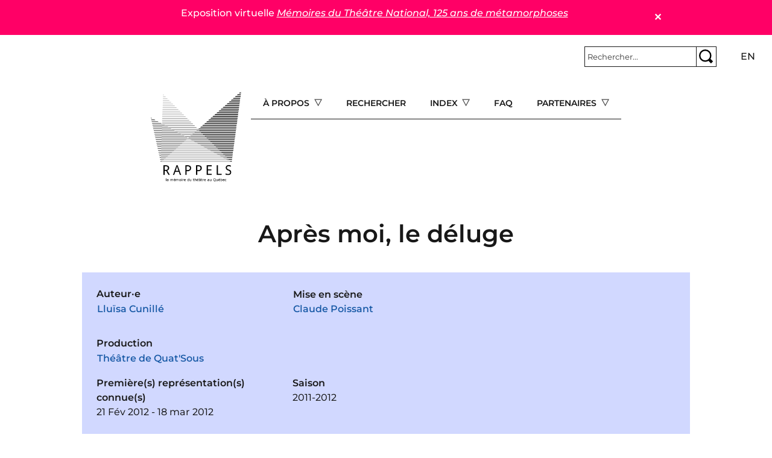

--- FILE ---
content_type: text/html; charset=UTF-8
request_url: https://rappels.ca/fr/apr%C3%A8s-moi-d%C3%A9luge
body_size: 11745
content:
 <!DOCTYPE html>
<html lang="fr" dir="ltr" prefix="og: https://ogp.me/ns#">
  <head>
    <meta charset="utf-8" />
<script>var _paq = _paq || [];(function(){var u=(("https:" == document.location.protocol) ? "https://matomo.koumbit.net/" : "http://matomo.koumbit.net/");_paq.push(["setSiteId", "190"]);_paq.push(["setTrackerUrl", u+"matomo.php"]);_paq.push(["setDoNotTrack", 1]);_paq.push(["disableCookies"]);if (!window.matomo_search_results_active) {_paq.push(["trackPageView"]);}_paq.push(["setIgnoreClasses", ["no-tracking","colorbox"]]);_paq.push(["enableLinkTracking"]);var d=document,g=d.createElement("script"),s=d.getElementsByTagName("script")[0];g.type="text/javascript";g.defer=true;g.async=true;g.src=u+"matomo.js";s.parentNode.insertBefore(g,s);})();</script>
<link rel="canonical" href="https://rappels.ca/fr/apr%C3%A8s-moi-d%C3%A9luge" />
<meta name="Generator" content="Drupal 11 (https://www.drupal.org)" />
<meta name="MobileOptimized" content="width" />
<meta name="HandheldFriendly" content="true" />
<meta name="viewport" content="width=device-width, initial-scale=1, shrink-to-fit=no" />
<meta http-equiv="x-ua-compatible" content="ie=edge" />
<link rel="icon" href="/sites/rappels.ca/themes/custom/rappels_bootstrap/assets/favicons/favicon.ico" type="image/vnd.microsoft.icon" />
<link rel="alternate" hreflang="fr" href="https://rappels.ca/fr/apr%C3%A8s-moi-d%C3%A9luge" />

    <title>Après moi, le déluge | Rappels</title>
    <link rel="stylesheet" media="all" href="/sites/rappels.ca/files/css/css_v0WqW_X2lAXivX7e70SV1h-kxOVUFKGG-FQ4jWfLaA4.css?delta=0&amp;language=fr&amp;theme=rappels_bootstrap&amp;include=[base64]" />
<link rel="stylesheet" media="all" href="/sites/rappels.ca/files/css/css_GRCwEi49-IrHvscpP3YcoWvUwrfsDT-0To8LkG4QIrw.css?delta=1&amp;language=fr&amp;theme=rappels_bootstrap&amp;include=[base64]" />

    
  </head>
  <body class="layout-no-sidebars has-featured-top page-node-1042 path-node node--type-pi-ce">
    <a href="#main-content" class="visually-hidden-focusable">
      Aller au contenu principal
    </a>
    
      <div class="dialog-off-canvas-main-canvas" data-off-canvas-main-canvas>
    
<div id="page-wrapper">
  <div id="page">
    <header id="header" class="header" role="banner" aria-label="Entête du site">
                        <nav class="navbar container-fluid bg-transparent" id="navbar-top">
                        
                <section class="row region region-top-header">
    <div id="block-rappels-bootstrap-alertmessage" class="block block-alert-message">
  
    
      <div class="content">
      
        <article id="alert-message-1" class="alert-message alert-message--view-mode--full" role="alert" style="padding:10px; border: 1px solid black; margin-bottom: 1rem;">
    <button class="alert-message-close" type="button" data-message-id="1" style="float: right;" aria-label="Close">&#x2715;</button>
        
            <div class="clearfix text-formatted field field--name-message field--type-text-long field--label-hidden field__item"><p>Exposition virtuelle <a href="https://theatrenational125ans.ca/s/expo/page/accueil"><em>Mémoires du Théâtre National, 125 ans de métamorphoses</em></a></p>
</div>
        </article>

  
    </div>
  </div>

  </section>

                              <div class="form-inline navbar-form ms-auto">
                    <section class="row region region-top-header-form">
    <div id="block-rappels-bootstrap-barrederecherche" class="col block-content-basic block block-block-content block-block-contente2c9f2b4-828d-4855-ae44-e41d3b91a145">
  
    
      <div class="content">
      
            <div class="clearfix text-formatted field field--name-body field--type-text-with-summary field--label-hidden field__item"><form class="simple-search-form" action="/recherche" method="get">
<div class="simple-search-wrapper input-group input-group-sm">
<input type="text" id="simple-search-input" class="form-control" aria-label="Rechercher" aria-describedby="button-submitsearch" name="cle" placeholder="Rechercher..." required>
    <button type="submit" title="Rechercher" class="btn btn-outline-secondary" id="button-submitsearch"><img src="/sites/rappels.ca/themes/custom/rappels_bootstrap/assets/glass.svg"></button>
  </div>
</form>
</div>
      
    </div>
  </div>
<div class="language-switcher-language-url col block block-language block-language-blocklanguage-interface" id="block-rappels-bootstrap-selecteurdelangue" role="navigation">
  
    
      <div class="content">
      

  <nav class="links nav links-inline"><span data-drupal-language="fr" data-drupal-link-system-path="node/1042" class="fr nav-link is-active" aria-current="page"><a href="/fr/apr%C3%A8s-moi-d%C3%A9luge" class="language-link is-active" hreflang="fr" data-drupal-link-system-path="node/1042" aria-current="page">fr</a></span><span data-drupal-language="en" data-drupal-link-system-path="node/1042" class="en nav-link"><a href="/en/node/1042" class="language-link" hreflang="en" data-drupal-link-system-path="node/1042">en</a></span></nav>

    </div>
  </div>

  </section>

                </div>
                                  </nav>
                          <nav class="navbar navbar-light bg-transparent navbar-expand-lg" id="navbar-main">
                            <section class="d-flex justify-content-center region region-header">
          <a href="/fr" title="Accueil" rel="home" class="navbar-brand">
              <img src="/sites/rappels.ca/themes/custom/rappels_bootstrap/logo.png" alt="Accueil" class="img-fluid d-inline-block align-top" />
            
    </a>
    <div id="block-rappels-bootstrap-navigationprincipale" class="d-none d-lg-block block block-tb-megamenu block-tb-megamenu-menu-blockmain">
  
    
      <div class="content">
      <div  class="tb-megamenu tb-megamenu-main" role="navigation" aria-label="Menu principal (offcanvas)">
      <button aria-label="Open main menu" data-target=".nav-collapse" data-toggle="collapse" class="btn btn-navbar tb-megamenu-button" type="button">
      <i class="fa fa-reorder"></i>
    </button>
    <div class="nav-collapse  always-show">
    <ul  class="tb-megamenu-nav nav level-0 items-5" role="list" >
            <li  class="tb-megamenu-item level-1 mega dropdown" data-id="menu_link_content:77e486ba-23f0-4d96-9b58-95dd6a56c01b" data-level="1" data-type="menu_item" data-class="" data-xicon="" data-caption="" data-alignsub="" data-group="0" data-hidewcol="0" data-hidesub="0" data-label="" aria-level="1" >
      <span class="dropdown-toggle tb-megamenu-no-link" aria-label="Open main submenu" aria-expanded="false" tabindex="0">
          À propos
          </span>
  <div  class="tb-megamenu-submenu dropdown-menu mega-dropdown-menu nav-child" data-class="" data-width="" role="list">
  <div class="mega-dropdown-inner">
          <div  class="tb-megamenu-row row-fluid">
      <div  class="tb-megamenu-column span12 mega-col-nav" data-class="" data-width="12" data-hidewcol="0" id="tb-megamenu-column-1">
  <div class="tb-megamenu-column-inner mega-inner clearfix">
               <ul  class="tb-megamenu-subnav mega-nav level-1 items-7" role="list">
        <li  class="tb-megamenu-item level-2 mega" data-id="menu_link_content:4688221f-e142-46e7-9688-efce8d7975f5" data-level="2" data-type="menu_item" data-class="" data-xicon="" data-caption="" data-alignsub="" data-group="0" data-hidewcol="0" data-hidesub="0" data-label="" aria-level="2" >
      <a href="/fr/documenter-productions-th%C3%A9%C3%A2trales" >
          Documenter les productions théâtrales
          </a>
  
</li>

        <li  class="tb-megamenu-item level-2 mega" data-id="menu_link_content:58b6033b-4a2f-4298-80e7-3f850e4c7714" data-level="2" data-type="menu_item" data-class="" data-xicon="" data-caption="" data-alignsub="" data-group="0" data-hidewcol="0" data-hidesub="0" data-label="" aria-level="2" >
      <a href="/fr/conditions-dutilisation" >
          Conditions d&#039;utilisation
          </a>
  
</li>

        <li  class="tb-megamenu-item level-2 mega" data-id="menu_link_content:c3b05dfc-12b1-4a16-be51-c4db4a1ef1e9" data-level="2" data-type="menu_item" data-class="" data-xicon="" data-caption="" data-alignsub="" data-group="0" data-hidewcol="0" data-hidesub="0" data-label="" aria-level="2" >
      <a href="/fr/politique-confidentialit%C3%A9" >
           Politique de confidentialité
          </a>
  
</li>

        <li  class="tb-megamenu-item level-2 mega" data-id="menu_link_content:d0d31d09-3bcb-4faa-bd29-535770066c92" data-level="2" data-type="menu_item" data-class="" data-xicon="" data-caption="" data-alignsub="" data-group="0" data-hidewcol="0" data-hidesub="0" data-label="" aria-level="2" >
      <a href="/fr/%C3%A9quipe" >
          Équipe
          </a>
  
</li>

        <li  class="tb-megamenu-item level-2 mega" data-id="menu_link_content:3522e28a-a8da-4fdb-a80e-094cbd51427d" data-level="2" data-type="menu_item" data-class="" data-xicon="" data-caption="" data-alignsub="" data-group="0" data-hidewcol="0" data-hidesub="0" data-label="" aria-level="2" >
      <a href="/fr/contact" >
          Contact
          </a>
  
</li>

        <li  class="tb-megamenu-item level-2 mega" data-id="menu_link_content:3522e28a-a8da-4fdb-a80e-094cbd51427d" data-level="2" data-type="menu_item" data-class="" data-xicon="" data-caption="" data-alignsub="" data-group="0" data-hidewcol="0" data-hidesub="0" data-label="" aria-level="2" >
      <a href="/fr/contact" >
          Contact
          </a>
  
</li>

        <li  class="tb-megamenu-item level-2 mega" data-id="menu_link_content:3522e28a-a8da-4fdb-a80e-094cbd51427d" data-level="2" data-type="menu_item" data-class="" data-xicon="" data-caption="" data-alignsub="" data-group="0" data-hidewcol="0" data-hidesub="0" data-label="" aria-level="2" >
      <a href="/fr/contact" >
          Contact
          </a>
  
</li>

  </ul>

      </div>
</div>

  </div>

      </div>
</div>

</li>

        <li  class="tb-megamenu-item level-1 mega" data-id="menu_link_content:8d2eda73-1d8e-46e1-b5a2-fb8c5279f3f1" data-level="1" data-type="menu_item" data-class="" data-xicon="" data-caption="" data-alignsub="" data-group="0" data-hidewcol="0" data-hidesub="0" data-label="" aria-level="1" >
      <a href="/fr/recherche" >
          Rechercher
          </a>
  
</li>

            <li  class="tb-megamenu-item level-1 mega mega-align-center dropdown" data-id="menu_link_content:48a4e917-88e6-4db1-9f30-d04d8743f043" data-level="1" data-type="menu_item" data-class="" data-xicon="" data-caption="" data-alignsub="center" data-group="0" data-hidewcol="0" data-hidesub="0" data-label="" aria-level="1" >
      <span class="dropdown-toggle tb-megamenu-no-link" aria-label="Open main submenu" aria-expanded="false" tabindex="0">
          Index
          </span>
  <div  class="tb-megamenu-submenu dropdown-menu mega-dropdown-menu nav-child" data-class="" data-width="900" style="width: 900px;" role="list">
  <div class="mega-dropdown-inner">
          <div  class="tb-megamenu-row row-fluid">
      <div  class="tb-megamenu-column span3 mega-col-nav" data-class="" data-width="3" data-hidewcol="0" id="tb-megamenu-column-2">
  <div class="tb-megamenu-column-inner mega-inner clearfix">
               <ul  class="tb-megamenu-subnav mega-nav level-1 items-1" role="list">
        <li  class="tb-megamenu-item level-2 mega" data-id="menu_link_content:41e7ced9-91e3-4a4b-a562-4fddcbdf59b8" data-level="2" data-type="menu_item" data-class="" data-xicon="" data-caption="" data-alignsub="" data-group="0" data-hidewcol="0" data-hidesub="0" data-label="" aria-level="2" >
      <a href="/fr/oeuvres" >
          Œuvres
          </a>
  
</li>

  </ul>

      </div>
</div>

      <div  class="tb-megamenu-column span3 mega-col-nav" data-class="" data-width="3" data-hidewcol="" id="tb-megamenu-column-3">
  <div class="tb-megamenu-column-inner mega-inner clearfix">
               <ul  class="tb-megamenu-subnav mega-nav level-1 items-1" role="list">
            <li  class="tb-megamenu-item level-2 mega mega-group" data-id="menu_link_content:4ecbf182-58ec-4b23-8b66-615eb3aeaeee" data-level="2" data-type="menu_item" data-class="" data-xicon="" data-caption="" data-alignsub="" data-group="1" data-hidewcol="0" data-hidesub="0" data-label="" aria-level="2" >
      <span class="mega-group-title tb-megamenu-no-link" aria-label="Open group menu" aria-expanded="false" tabindex="0">
          Compagnie
          </span>
  <div  class="tb-megamenu-submenu mega-group-ct nav-child" data-class="" data-width="" role="list">
  <div class="mega-dropdown-inner">
          <div  class="tb-megamenu-row row-fluid">
      <div  class="tb-megamenu-column span12 mega-col-nav" data-class="" data-width="12" data-hidewcol="0" id="tb-megamenu-column-4">
  <div class="tb-megamenu-column-inner mega-inner clearfix">
               <ul  class="tb-megamenu-subnav mega-nav level-2 items-4" role="list">
        <li  class="tb-megamenu-item level-3 mega" data-id="menu_link_content:44a506a8-7c85-49f7-8fa0-bdda7af0c346" data-level="3" data-type="menu_item" data-class="" data-xicon="" data-caption="" data-alignsub="" data-group="0" data-hidewcol="0" data-hidesub="0" data-label="" aria-level="3" >
      <a href="/fr/production" >
          Production
          </a>
  
</li>

        <li  class="tb-megamenu-item level-3 mega" data-id="menu_link_content:44a506a8-7c85-49f7-8fa0-bdda7af0c346" data-level="3" data-type="menu_item" data-class="" data-xicon="" data-caption="" data-alignsub="" data-group="0" data-hidewcol="0" data-hidesub="0" data-label="" aria-level="3" >
      <a href="/fr/production" >
          Production
          </a>
  
</li>

        <li  class="tb-megamenu-item level-3 mega" data-id="menu_link_content:54e80895-d025-4778-a315-e47c079d3acc" data-level="3" data-type="menu_item" data-class="" data-xicon="" data-caption="" data-alignsub="" data-group="0" data-hidewcol="0" data-hidesub="0" data-label="" aria-level="3" >
      <a href="/fr/coproduction" >
          Coproduction
          </a>
  
</li>

        <li  class="tb-megamenu-item level-3 mega" data-id="menu_link_content:4e82ef5a-242c-499e-a5c1-eef515ffce56" data-level="3" data-type="menu_item" data-class="" data-xicon="" data-caption="" data-alignsub="" data-group="0" data-hidewcol="0" data-hidesub="0" data-label="" aria-level="3" >
      <a href="/fr/autre-production" >
          Autre
          </a>
  
</li>

  </ul>

      </div>
</div>

  </div>

      </div>
</div>

</li>

  </ul>

      </div>
</div>

      <div  class="tb-megamenu-column span3 mega-col-nav" data-class="" data-width="3" data-hidewcol="" id="tb-megamenu-column-5">
  <div class="tb-megamenu-column-inner mega-inner clearfix">
               <ul  class="tb-megamenu-subnav mega-nav level-1 items-1" role="list">
            <li  class="tb-megamenu-item level-2 mega mega-group" data-id="menu_link_content:fab73742-b847-471a-9738-e402c201d556" data-level="2" data-type="menu_item" data-class="" data-xicon="" data-caption="" data-alignsub="" data-group="1" data-hidewcol="0" data-hidesub="0" data-label="" aria-level="2" >
      <span class="mega-group-title tb-megamenu-no-link" aria-label="Open group menu" aria-expanded="false" tabindex="0">
          Dramaturgie
          </span>
  <div  class="tb-megamenu-submenu mega-group-ct nav-child" data-class="" data-width="" role="list">
  <div class="mega-dropdown-inner">
          <div  class="tb-megamenu-row row-fluid">
      <div  class="tb-megamenu-column span12 mega-col-nav" data-class="" data-width="12" data-hidewcol="0" id="tb-megamenu-column-6">
  <div class="tb-megamenu-column-inner mega-inner clearfix">
               <ul  class="tb-megamenu-subnav mega-nav level-2 items-4" role="list">
        <li  class="tb-megamenu-item level-3 mega" data-id="menu_link_content:8cb707b7-5940-4431-893b-b43baf057886" data-level="3" data-type="menu_item" data-class="" data-xicon="" data-caption="" data-alignsub="" data-group="0" data-hidewcol="0" data-hidesub="0" data-label="" aria-level="3" >
      <a href="/fr/auteur-e-s" >
          Auteur·e·s
          </a>
  
</li>

        <li  class="tb-megamenu-item level-3 mega" data-id="menu_link_content:5d05c91b-74cc-4172-b74a-7818cf6be707" data-level="3" data-type="menu_item" data-class="" data-xicon="" data-caption="" data-alignsub="" data-group="0" data-hidewcol="0" data-hidesub="0" data-label="" aria-level="3" >
      <a href="/fr/soutien-dramaturgique" >
          Soutien dramaturgique
          </a>
  
</li>

        <li  class="tb-megamenu-item level-3 mega" data-id="menu_link_content:76a755d5-56f8-4289-b402-1e2b2531f14d" data-level="3" data-type="menu_item" data-class="" data-xicon="" data-caption="" data-alignsub="" data-group="0" data-hidewcol="0" data-hidesub="0" data-label="" aria-level="3" >
      <a href="/fr/auteur-adaptation" >
          Adaptation
          </a>
  
</li>

        <li  class="tb-megamenu-item level-3 mega" data-id="menu_link_content:6bcc90e0-49f5-43b9-885f-008745f4ca55" data-level="3" data-type="menu_item" data-class="" data-xicon="" data-caption="" data-alignsub="" data-group="0" data-hidewcol="0" data-hidesub="0" data-label="" aria-level="3" >
      <a href="/fr/traduction" >
          Traduction
          </a>
  
</li>

  </ul>

      </div>
</div>

  </div>

      </div>
</div>

</li>

  </ul>

      </div>
</div>

      <div  class="tb-megamenu-column span3 mega-col-nav" data-class="" data-width="3" data-hidewcol="" id="tb-megamenu-column-7">
  <div class="tb-megamenu-column-inner mega-inner clearfix">
               <ul  class="tb-megamenu-subnav mega-nav level-1 items-1" role="list">
            <li  class="tb-megamenu-item level-2 mega mega-group" data-id="menu_link_content:bc2c5210-7833-4f9f-996a-9f78afce7ed1" data-level="2" data-type="menu_item" data-class="" data-xicon="" data-caption="" data-alignsub="" data-group="1" data-hidewcol="0" data-hidesub="0" data-label="" aria-level="2" >
      <span class="mega-group-title tb-megamenu-no-link" aria-label="Open group menu" aria-expanded="false" tabindex="0">
          Mise en scène
          </span>
  <div  class="tb-megamenu-submenu mega-group-ct nav-child" data-class="" data-width="" role="list">
  <div class="mega-dropdown-inner">
          <div  class="tb-megamenu-row row-fluid">
      <div  class="tb-megamenu-column span12 mega-col-nav" data-class="" data-width="12" data-hidewcol="0" id="tb-megamenu-column-8">
  <div class="tb-megamenu-column-inner mega-inner clearfix">
               <ul  class="tb-megamenu-subnav mega-nav level-2 items-4" role="list">
        <li  class="tb-megamenu-item level-3 mega" data-id="menu_link_content:961140e5-51dc-466a-99d4-7786ff134f3d" data-level="3" data-type="menu_item" data-class="" data-xicon="" data-caption="" data-alignsub="" data-group="0" data-hidewcol="0" data-hidesub="0" data-label="" aria-level="3" >
      <a href="/fr/mise-scene" >
          Mise en scène
          </a>
  
</li>

        <li  class="tb-megamenu-item level-3 mega" data-id="menu_link_content:2135b104-58ea-4403-a684-8f6522c8ccf5" data-level="3" data-type="menu_item" data-class="" data-xicon="" data-caption="" data-alignsub="" data-group="0" data-hidewcol="0" data-hidesub="0" data-label="" aria-level="3" >
      <a href="/fr/assistance-mise-en-scene" >
          Assistance à la mise en scène
          </a>
  
</li>

        <li  class="tb-megamenu-item level-3 mega" data-id="menu_link_content:ff10883b-e3d2-4d2b-bd62-2a7fdaa7bec5" data-level="3" data-type="menu_item" data-class="" data-xicon="" data-caption="" data-alignsub="" data-group="0" data-hidewcol="0" data-hidesub="0" data-label="" aria-level="3" >
      <a href="/fr/ideation" >
          Idéation et conception
          </a>
  
</li>

        <li  class="tb-megamenu-item level-3 mega" data-id="menu_link_content:dd212d88-900f-4d7f-9c53-72c1455249a0" data-level="3" data-type="menu_item" data-class="" data-xicon="" data-caption="" data-alignsub="" data-group="0" data-hidewcol="0" data-hidesub="0" data-label="" aria-level="3" >
      <a href="/fr/regie" >
          Régie
          </a>
  
</li>

  </ul>

      </div>
</div>

  </div>

      </div>
</div>

</li>

  </ul>

      </div>
</div>

  </div>

          <div  class="tb-megamenu-row row-fluid">
      <div  class="tb-megamenu-column span3 mega-col-nav" data-class="" data-width="3" data-hidewcol="" id="tb-megamenu-column-9">
  <div class="tb-megamenu-column-inner mega-inner clearfix">
               <ul  class="tb-megamenu-subnav mega-nav level-1 items-1" role="list">
        <li  class="tb-megamenu-item level-2 mega" data-id="menu_link_content:36790530-a443-4fd1-ae36-1e77bb086498" data-level="2" data-type="menu_item" data-class="" data-xicon="" data-caption="" data-alignsub="" data-group="0" data-hidewcol="0" data-hidesub="0" data-label="" aria-level="2" >
      <a href="/fr/interpretes" >
           Interprétation
          </a>
  
</li>

  </ul>

      </div>
</div>

      <div  class="tb-megamenu-column span9 mega-col-nav" data-class="" data-width="9" data-hidewcol="" id="tb-megamenu-column-10">
  <div class="tb-megamenu-column-inner mega-inner clearfix">
               <ul  class="tb-megamenu-subnav mega-nav level-1 items-1" role="list">
            <li  class="tb-megamenu-item level-2 mega mega-group" data-id="menu_link_content:e39c904a-f11f-4b43-a334-39546650128e" data-level="2" data-type="menu_item" data-class="" data-xicon="" data-caption="" data-alignsub="" data-group="1" data-hidewcol="0" data-hidesub="0" data-label="" aria-level="2" >
      <span class="mega-group-title tb-megamenu-no-link" aria-label="Open group menu" aria-expanded="false" tabindex="0">
          Autres fonctions
          </span>
  <div  class="tb-megamenu-submenu mega-group-ct nav-child" data-class="" data-width="" role="list">
  <div class="mega-dropdown-inner">
          <div  class="tb-megamenu-row row-fluid">
      <div  class="tb-megamenu-column span6 mega-col-nav" data-class="" data-width="6" data-hidewcol="0" id="tb-megamenu-column-11">
  <div class="tb-megamenu-column-inner mega-inner clearfix">
               <ul  class="tb-megamenu-subnav mega-nav level-2 items-12" role="list">
        <li  class="tb-megamenu-item level-3 mega" data-id="menu_link_content:6c524c5d-1f17-4291-ac15-18968974c78c" data-level="3" data-type="menu_item" data-class="" data-xicon="" data-caption="" data-alignsub="" data-group="0" data-hidewcol="0" data-hidesub="0" data-label="" aria-level="3" >
      <a href="/fr/accessoires" >
          Accessoires
          </a>
  
</li>

        <li  class="tb-megamenu-item level-3 mega" data-id="menu_link_content:28c7930a-005a-4551-bf52-af4f3c20a8d2" data-level="3" data-type="menu_item" data-class="" data-xicon="" data-caption="" data-alignsub="" data-group="0" data-hidewcol="0" data-hidesub="0" data-label="" aria-level="3" >
      <a href="/fr/choregraphie-mouvement" >
          Chorégraphie et mouvement
          </a>
  
</li>

        <li  class="tb-megamenu-item level-3 mega" data-id="menu_link_content:0ebb081f-9fd1-4b07-b134-e47c7c49aec7" data-level="3" data-type="menu_item" data-class="" data-xicon="" data-caption="" data-alignsub="" data-group="0" data-hidewcol="0" data-hidesub="0" data-label="" aria-level="3" >
      <a href="/fr/coiffures-perruques" >
          Coiffures et perruques
          </a>
  
</li>

        <li  class="tb-megamenu-item level-3 mega" data-id="menu_link_content:0ebb081f-9fd1-4b07-b134-e47c7c49aec7" data-level="3" data-type="menu_item" data-class="" data-xicon="" data-caption="" data-alignsub="" data-group="0" data-hidewcol="0" data-hidesub="0" data-label="" aria-level="3" >
      <a href="/fr/coiffures-perruques" >
          Coiffures et perruques
          </a>
  
</li>

        <li  class="tb-megamenu-item level-3 mega" data-id="menu_link_content:0ebb081f-9fd1-4b07-b134-e47c7c49aec7" data-level="3" data-type="menu_item" data-class="" data-xicon="" data-caption="" data-alignsub="" data-group="0" data-hidewcol="0" data-hidesub="0" data-label="" aria-level="3" >
      <a href="/fr/coiffures-perruques" >
          Coiffures et perruques
          </a>
  
</li>

        <li  class="tb-megamenu-item level-3 mega" data-id="menu_link_content:0ebb081f-9fd1-4b07-b134-e47c7c49aec7" data-level="3" data-type="menu_item" data-class="" data-xicon="" data-caption="" data-alignsub="" data-group="0" data-hidewcol="0" data-hidesub="0" data-label="" aria-level="3" >
      <a href="/fr/coiffures-perruques" >
          Coiffures et perruques
          </a>
  
</li>

        <li  class="tb-megamenu-item level-3 mega" data-id="menu_link_content:0ebb081f-9fd1-4b07-b134-e47c7c49aec7" data-level="3" data-type="menu_item" data-class="" data-xicon="" data-caption="" data-alignsub="" data-group="0" data-hidewcol="0" data-hidesub="0" data-label="" aria-level="3" >
      <a href="/fr/coiffures-perruques" >
          Coiffures et perruques
          </a>
  
</li>

        <li  class="tb-megamenu-item level-3 mega" data-id="menu_link_content:0ebb081f-9fd1-4b07-b134-e47c7c49aec7" data-level="3" data-type="menu_item" data-class="" data-xicon="" data-caption="" data-alignsub="" data-group="0" data-hidewcol="0" data-hidesub="0" data-label="" aria-level="3" >
      <a href="/fr/coiffures-perruques" >
          Coiffures et perruques
          </a>
  
</li>

        <li  class="tb-megamenu-item level-3 mega" data-id="menu_link_content:0ebb081f-9fd1-4b07-b134-e47c7c49aec7" data-level="3" data-type="menu_item" data-class="" data-xicon="" data-caption="" data-alignsub="" data-group="0" data-hidewcol="0" data-hidesub="0" data-label="" aria-level="3" >
      <a href="/fr/coiffures-perruques" >
          Coiffures et perruques
          </a>
  
</li>

        <li  class="tb-megamenu-item level-3 mega" data-id="menu_link_content:aa9d7b27-6f19-45f7-9478-debf74f77521" data-level="3" data-type="menu_item" data-class="" data-xicon="" data-caption="" data-alignsub="" data-group="0" data-hidewcol="0" data-hidesub="0" data-label="" aria-level="3" >
      <a href="/fr/combat" >
          Combat
          </a>
  
</li>

        <li  class="tb-megamenu-item level-3 mega" data-id="menu_link_content:deb14f8a-7565-4a29-87be-bf822833b5fb" data-level="3" data-type="menu_item" data-class="" data-xicon="" data-caption="" data-alignsub="" data-group="0" data-hidewcol="0" data-hidesub="0" data-label="" aria-level="3" >
      <a href="/fr/costumes" >
          Costumes
          </a>
  
</li>

        <li  class="tb-megamenu-item level-3 mega" data-id="menu_link_content:f303033b-b3b5-4efb-b0ba-ec89d633f8f2" data-level="3" data-type="menu_item" data-class="" data-xicon="" data-caption="" data-alignsub="" data-group="0" data-hidewcol="0" data-hidesub="0" data-label="" aria-level="3" >
      <a href="/fr/eclairages" >
          Éclairages
          </a>
  
</li>

  </ul>

      </div>
</div>

      <div  class="tb-megamenu-column span6 mega-col-nav" data-class="" data-width="6" data-hidewcol="" id="tb-megamenu-column-12">
  <div class="tb-megamenu-column-inner mega-inner clearfix">
               <ul  class="tb-megamenu-subnav mega-nav level-2 items-8" role="list">
        <li  class="tb-megamenu-item level-3 mega" data-id="menu_link_content:f1b91507-e0bb-4f9d-8791-95ef1eb02587" data-level="3" data-type="menu_item" data-class="" data-xicon="" data-caption="" data-alignsub="" data-group="0" data-hidewcol="0" data-hidesub="0" data-label="" aria-level="3" >
      <a href="/fr/environnement-sonore" >
          Environnement sonore
          </a>
  
</li>

        <li  class="tb-megamenu-item level-3 mega" data-id="menu_link_content:362fd863-d102-4f2c-a4f3-a33b9a0d0b3a" data-level="3" data-type="menu_item" data-class="" data-xicon="" data-caption="" data-alignsub="" data-group="0" data-hidewcol="0" data-hidesub="0" data-label="" aria-level="3" >
      <a href="/fr/maquillage" >
          Maquillage
          </a>
  
</li>

        <li  class="tb-megamenu-item level-3 mega" data-id="menu_link_content:0308c9bd-de7f-4435-b733-ba0e02d4ecf2" data-level="3" data-type="menu_item" data-class="" data-xicon="" data-caption="" data-alignsub="" data-group="0" data-hidewcol="0" data-hidesub="0" data-label="" aria-level="3" >
      <a href="/fr/marionnettes" >
          Marionnettes
          </a>
  
</li>

        <li  class="tb-megamenu-item level-3 mega" data-id="menu_link_content:03100d66-6e40-4140-b65e-495ed80a2f56" data-level="3" data-type="menu_item" data-class="" data-xicon="" data-caption="" data-alignsub="" data-group="0" data-hidewcol="0" data-hidesub="0" data-label="" aria-level="3" >
      <a href="/fr/medias-numeriques" >
          Médias numériques
          </a>
  
</li>

        <li  class="tb-megamenu-item level-3 mega" data-id="menu_link_content:5adf4081-48af-4f63-aa68-e01386fc41d4" data-level="3" data-type="menu_item" data-class="" data-xicon="" data-caption="" data-alignsub="" data-group="0" data-hidewcol="0" data-hidesub="0" data-label="" aria-level="3" >
      <a href="/fr/musicien-sur-scene" >
          Musicien·ne·s sur scène
          </a>
  
</li>

        <li  class="tb-megamenu-item level-3 mega" data-id="menu_link_content:28815ca3-d7ce-4c97-957f-cb0bca6e9d2a" data-level="3" data-type="menu_item" data-class="" data-xicon="" data-caption="" data-alignsub="" data-group="0" data-hidewcol="0" data-hidesub="0" data-label="" aria-level="3" >
      <a href="/fr/musique" >
          Musique
          </a>
  
</li>

        <li  class="tb-megamenu-item level-3 mega" data-id="menu_link_content:dd78cdf5-5e38-4c16-a00d-a1952c1775c6" data-level="3" data-type="menu_item" data-class="" data-xicon="" data-caption="" data-alignsub="" data-group="0" data-hidewcol="0" data-hidesub="0" data-label="" aria-level="3" >
      <a href="/fr/scenographie" >
          Scénographie
          </a>
  
</li>

        <li  class="tb-megamenu-item level-3 mega" data-id="menu_link_content:4e83e310-78df-496d-886e-1c71540f9c45" data-level="3" data-type="menu_item" data-class="" data-xicon="" data-caption="" data-alignsub="" data-group="0" data-hidewcol="0" data-hidesub="0" data-label="" aria-level="3" >
      <a href="/fr/video" >
          Vidéo et projection
          </a>
  
</li>

  </ul>

      </div>
</div>

  </div>

      </div>
</div>

</li>

  </ul>

      </div>
</div>

  </div>

      </div>
</div>

</li>

        <li  class="tb-megamenu-item level-1 mega" data-id="menu_link_content:88cf6189-8cd9-48a4-91ee-3cf89bf000da" data-level="1" data-type="menu_item" data-class="" data-xicon="" data-caption="" data-alignsub="" data-group="0" data-hidewcol="0" data-hidesub="0" data-label="" aria-level="1" >
      <a href="/fr/faq" >
          FAQ
          </a>
  
</li>

            <li  class="tb-megamenu-item level-1 mega dropdown" data-id="menu_link_content:5fe25593-aaf7-40ed-afcf-0e0fab2bb746" data-level="1" data-type="menu_item" data-class="" data-xicon="" data-caption="" data-alignsub="" data-group="0" data-hidewcol="0" data-hidesub="0" data-label="" aria-level="1" >
      <span class="dropdown-toggle tb-megamenu-no-link" aria-label="Open main submenu" aria-expanded="false" tabindex="0">
          Partenaires
          </span>
  <div  class="tb-megamenu-submenu dropdown-menu mega-dropdown-menu nav-child" data-class="" data-width="" role="list">
  <div class="mega-dropdown-inner">
          <div  class="tb-megamenu-row row-fluid">
      <div  class="tb-megamenu-column span12 mega-col-nav" data-class="" data-width="12" data-hidewcol="0" id="tb-megamenu-column-13">
  <div class="tb-megamenu-column-inner mega-inner clearfix">
               <ul  class="tb-megamenu-subnav mega-nav level-1 items-2" role="list">
        <li  class="tb-megamenu-item level-2 mega" data-id="menu_link_content:695fd3cf-5a3f-445f-b8a2-de8ac7cff5b4" data-level="2" data-type="menu_item" data-class="" data-xicon="" data-caption="" data-alignsub="" data-group="0" data-hidewcol="0" data-hidesub="0" data-label="" aria-level="2" >
      <a href="/fr/liens-dint%C3%A9r%C3%AAt" >
          Liens d&#039;intérêt
          </a>
  
</li>

        <li  class="tb-megamenu-item level-2 mega" data-id="menu_link_content:20fb8d6a-1eff-4d68-88b7-7f7edfbab295" data-level="2" data-type="menu_item" data-class="" data-xicon="" data-caption="" data-alignsub="" data-group="0" data-hidewcol="0" data-hidesub="0" data-label="" aria-level="2" >
      <a href="/fr/remerciements" >
          Remerciements
          </a>
  
</li>

  </ul>

      </div>
</div>

  </div>

      </div>
</div>

</li>

  </ul>

      </div>
  </div>

    </div>
  </div>

  </section>

                              <button class="navbar-toggler collapsed" type="button" data-bs-toggle="offcanvas" data-bs-target="#CollapsingNavbar" aria-controls="CollapsingNavbar" aria-expanded="false" aria-label="Toggle navigation"><span class="navbar-toggler-icon"></span></button>
                <div class="offcanvas offcanvas-end" id="CollapsingNavbar">
                                      <div class="offcanvas-header">
                      <button type="button" class="btn-close text-reset" data-bs-dismiss="offcanvas" aria-label="Close"></button>
                    </div>
                    <div class="offcanvas-body">
                                      <nav role="navigation" aria-labelledby="block-rappels-bootstrap-main-menu-menu" id="block-rappels-bootstrap-main-menu" class="d-lg-none block block-menu navigation menu--main">
            
  <h2 class="visually-hidden" id="block-rappels-bootstrap-main-menu-menu">Menu principal (offcanvas)</h2>
  

        
              <ul class="clearfix nav navbar-nav" data-component-id="bootstrap_barrio:menu_main">
                    <li class="nav-item menu-item--expanded dropdown">
                          <span class="nav-link dropdown-toggle nav-link-" data-bs-toggle="dropdown" aria-expanded="false" aria-haspopup="true">À propos</span>
                        <ul class="dropdown-menu">
                    <li class="dropdown-item">
                          <a href="/fr/documenter-productions-th%C3%A9%C3%A2trales" class="nav-link--fr-documenter-productions-thc3a9c3a2trales" data-drupal-link-system-path="node/2215">Documenter les productions théâtrales</a>
              </li>
                <li class="dropdown-item">
                          <a href="/fr/conditions-dutilisation" title="" class="nav-link--fr-conditions-dutilisation" data-drupal-link-system-path="node/5128">Conditions d&#039;utilisation</a>
              </li>
                <li class="dropdown-item">
                          <a href="/fr/politique-confidentialit%C3%A9" title="" class="nav-link--fr-politique-confidentialitc3a9" data-drupal-link-system-path="node/7506"> Politique de confidentialité</a>
              </li>
                <li class="dropdown-item">
                          <a href="/fr/%C3%A9quipe" title="" class="nav-link--fr-c3a9quipe" data-drupal-link-system-path="node/2217">Équipe</a>
              </li>
                <li class="dropdown-item">
                          <a href="/fr/contact" title="" class="nav-link--fr-contact" data-drupal-link-system-path="node/2762">Contact</a>
              </li>
        </ul>
  
              </li>
                <li class="nav-item">
                          <a href="/fr/recherche" title="" class="nav-link nav-link--fr-recherche" data-drupal-link-system-path="recherche">Rechercher</a>
              </li>
                <li class="nav-item menu-item--expanded dropdown">
                          <span class="nav-link dropdown-toggle nav-link-" data-bs-toggle="dropdown" aria-expanded="false" aria-haspopup="true">Index</span>
                        <ul class="dropdown-menu">
                    <li class="dropdown-item">
                          <a href="/fr/oeuvres" class="nav-link--fr-oeuvres" data-drupal-link-system-path="oeuvres/az/A">Œuvres</a>
              </li>
                <li class="dropdown-item menu-item--expanded dropdown">
                          <span class="dropdown-toggle nav-link-" data-bs-toggle="dropdown" aria-expanded="false" aria-haspopup="true">Compagnie</span>
                        <ul class="dropdown-menu">
                    <li class="dropdown-item">
                          <a href="/fr/production" class="nav-link--fr-production" data-drupal-link-system-path="production">Production</a>
              </li>
                <li class="dropdown-item">
                          <a href="/fr/coproduction" class="nav-link--fr-coproduction" data-drupal-link-system-path="coproduction">Coproduction</a>
              </li>
                <li class="dropdown-item">
                          <a href="/fr/autre-production" class="nav-link--fr-autre-production" data-drupal-link-system-path="autre-production">Autre</a>
              </li>
        </ul>
  
              </li>
                <li class="dropdown-item menu-item--expanded dropdown">
                          <span class="dropdown-toggle nav-link-" data-bs-toggle="dropdown" aria-expanded="false" aria-haspopup="true">Dramaturgie</span>
                        <ul class="dropdown-menu">
                    <li class="dropdown-item">
                          <a href="/fr/auteur-e-s" class="nav-link--fr-auteur-e-s" data-drupal-link-system-path="auteur-e-s">Auteur·e·s</a>
              </li>
                <li class="dropdown-item">
                          <a href="/fr/soutien-dramaturgique" class="nav-link--fr-soutien-dramaturgique" data-drupal-link-system-path="soutien-dramaturgique">Soutien dramaturgique</a>
              </li>
                <li class="dropdown-item">
                          <a href="/fr/auteur-adaptation" class="nav-link--fr-auteur-adaptation" data-drupal-link-system-path="auteur-adaptation">Adaptation</a>
              </li>
                <li class="dropdown-item">
                          <a href="/fr/traduction" class="nav-link--fr-traduction" data-drupal-link-system-path="traduction">Traduction</a>
              </li>
        </ul>
  
              </li>
                <li class="dropdown-item menu-item--expanded dropdown">
                          <span class="dropdown-toggle nav-link-" data-bs-toggle="dropdown" aria-expanded="false" aria-haspopup="true">Mise en scène</span>
                        <ul class="dropdown-menu">
                    <li class="dropdown-item">
                          <a href="/fr/mise-scene" class="nav-link--fr-mise-scene" data-drupal-link-system-path="mise-scene">Mise en scène</a>
              </li>
                <li class="dropdown-item">
                          <a href="/fr/assistance-mise-en-scene" class="nav-link--fr-assistance-mise-en-scene" data-drupal-link-system-path="assistance-mise-en-scene">Assistance à la mise en scène</a>
              </li>
                <li class="dropdown-item">
                          <a href="/fr/ideation" class="nav-link--fr-ideation" data-drupal-link-system-path="ideation">Idéation et conception</a>
              </li>
                <li class="dropdown-item">
                          <a href="/fr/regie" class="nav-link--fr-regie" data-drupal-link-system-path="regie">Régie</a>
              </li>
        </ul>
  
              </li>
                <li class="dropdown-item">
                          <a href="/fr/interpretes" class="nav-link--fr-interpretes" data-drupal-link-system-path="interpretes"> Interprétation</a>
              </li>
                <li class="dropdown-item menu-item--expanded dropdown">
                          <span class="dropdown-toggle nav-link-" data-bs-toggle="dropdown" aria-expanded="false" aria-haspopup="true">Autres fonctions</span>
                        <ul class="dropdown-menu">
                    <li class="dropdown-item">
                          <a href="/fr/accessoires" class="nav-link--fr-accessoires" data-drupal-link-system-path="accessoires">Accessoires</a>
              </li>
                <li class="dropdown-item">
                          <a href="/fr/choregraphie-mouvement" class="nav-link--fr-choregraphie-mouvement" data-drupal-link-system-path="choregraphie-mouvement">Chorégraphie et mouvement</a>
              </li>
                <li class="dropdown-item">
                          <a href="/fr/coiffures-perruques" class="nav-link--fr-coiffures-perruques" data-drupal-link-system-path="coiffures-perruques">Coiffures et perruques</a>
              </li>
                <li class="dropdown-item">
                          <a href="/fr/combat" class="nav-link--fr-combat" data-drupal-link-system-path="node/3799">Combat</a>
              </li>
                <li class="dropdown-item">
                          <a href="/fr/costumes" class="nav-link--fr-costumes" data-drupal-link-system-path="costumes">Costumes</a>
              </li>
                <li class="dropdown-item">
                          <a href="/fr/eclairages" class="nav-link--fr-eclairages" data-drupal-link-system-path="eclairages">Éclairages</a>
              </li>
                <li class="dropdown-item">
                          <a href="/fr/environnement-sonore" class="nav-link--fr-environnement-sonore" data-drupal-link-system-path="environnement-sonore">Environnement sonore</a>
              </li>
                <li class="dropdown-item">
                          <a href="/fr/maquillage" class="nav-link--fr-maquillage" data-drupal-link-system-path="maquillage">Maquillage</a>
              </li>
                <li class="dropdown-item">
                          <a href="/fr/marionnettes" class="nav-link--fr-marionnettes" data-drupal-link-system-path="marionnettes">Marionnettes</a>
              </li>
                <li class="dropdown-item">
                          <a href="/fr/medias-numeriques" class="nav-link--fr-medias-numeriques" data-drupal-link-system-path="medias-numeriques">Médias numériques</a>
              </li>
                <li class="dropdown-item">
                          <a href="/fr/musicien-sur-scene" class="nav-link--fr-musicien-sur-scene" data-drupal-link-system-path="musicien-sur-scene">Musicien·ne·s sur scène</a>
              </li>
                <li class="dropdown-item">
                          <a href="/fr/musique" class="nav-link--fr-musique" data-drupal-link-system-path="musique">Musique</a>
              </li>
                <li class="dropdown-item">
                          <a href="/fr/scenographie" class="nav-link--fr-scenographie" data-drupal-link-system-path="scenographie">Scénographie</a>
              </li>
                <li class="dropdown-item">
                          <a href="/fr/video" class="nav-link--fr-video" data-drupal-link-system-path="video">Vidéo et projection</a>
              </li>
        </ul>
  
              </li>
        </ul>
  
              </li>
                <li class="nav-item">
                          <a href="/fr/faq" class="nav-link nav-link--fr-faq" data-drupal-link-system-path="node/2218">FAQ</a>
              </li>
                <li class="nav-item menu-item--expanded dropdown">
                          <span class="nav-link dropdown-toggle nav-link-" data-bs-toggle="dropdown" aria-expanded="false" aria-haspopup="true">Partenaires</span>
                        <ul class="dropdown-menu">
                    <li class="dropdown-item">
                          <a href="/fr/liens-dint%C3%A9r%C3%AAt" class="nav-link--fr-liens-dintc3a9rc3aat" data-drupal-link-system-path="node/2219">Liens d&#039;intérêt</a>
              </li>
                <li class="dropdown-item">
                          <a href="/fr/remerciements" class="nav-link--fr-remerciements" data-drupal-link-system-path="node/2221">Remerciements</a>
              </li>
        </ul>
  
              </li>
        </ul>
  



  </nav>


                                                        </div>
                                  </div>
                                                  </nav>
                  </header>
                      <div class="featured-top">
          <aside class="featured-top__inner section container clearfix" role="complementary">
              <section class="row region region-featured-top">
    <div data-drupal-messages-fallback class="hidden"></div>

  </section>

          </aside>
        </div>
              <div id="main-wrapper" class="layout-main-wrapper clearfix">
              <div id="main" class="container">
            <div id="block-rappels-bootstrap-page-title" class="block block-core block-page-title-block">
  
    
      <div class="content">
      
  <h1 class="title"><span class="field field--name-title field--type-string field--label-hidden">Après moi, le déluge</span>
</h1>


    </div>
  </div>


          <div class="row row-offcanvas row-offcanvas-left clearfix">
              <main class="main-content col order-last" id="content" role="main">
                <section class="section">
                  <a href="#main-content" id="main-content" tabindex="-1"></a>
                    <section class="region region-content">
    <div class="views-element-container block block-views block-views-blockpiece-en-vedette-block-1" id="block-rappels-bootstrap-views-block-piece-en-vedette-block-1">
  
    
      <div class="content">
      <div><div class="view view-piece-en-vedette view-id-piece_en_vedette view-display-id-block_1 js-view-dom-id-4308f8b44f6cb5620fb10483f16e42513f14ac49837bbb8b9ce5f3c5cd764c2b">
  
    
      <div class="view-header">
      <p><span class="lead"></span></p>

    </div>
      
      <div class="view-content row">
          <div class="views-row">
    <div class="views-field views-field-field-auteur"><span class="views-label views-label-field-auteur">Auteur·e</span><div class="field-content"><div class="item-list"><ul class="list-group"><li class="list-group-item"><a href="/fr/auteure/llu%C3%AFsa-cunill%C3%A9">Lluïsa Cunillé</a></li></ul></div></div></div><div class="views-field views-field-field-mise-en-sc-ne"><div class="field-content"><div class="item-list"><ul class="list-group"><li class="list-group-item">  <div class="paragraph paragraph--type--mise-en-sc-ne paragraph--view-mode--default">
          
            <div class="field field--name-field-fonction-mise-en-sc-ne- field--type-entity-reference field--label-hidden field__item">Mise en scène</div>
      
      <div class="field field--name-field-nom-mise-en-sc-ne- field--type-entity-reference field--label-hidden field__items">
              <div class="field__item"><a href="/fr/mise-en-sc%C3%A8ne/claude-poissant" hreflang="fr">Claude Poissant</a></div>
          </div>
  
      </div>
</li></ul></div></div></div><div class="views-field views-field-nothing field--public-vise--age-recommande"><span class="field-content"><div class="field--public-vise"></div>
<div class="field--age-recommande"></div></span></div><div class="views-field views-field-nothing-1 field--genre--genre-autre"><span class="field-content"><div class="field--genre"></div>
<div class="field--genre-autre"></div></span></div><div class="views-field views-field-nothing-3 views-field-field-production"><span class="field-content"><span class="views-label">Production</span>
<div class="item-list"><ul class="list-group"><li class="list-group-item">  <div class="paragraph paragraph--type--production paragraph--view-mode--default">
          
      <div class="field field--name-field-nom-production field--type-entity-reference field--label-hidden field__items">
              <div class="field__item"><a href="/fr/production/th%C3%A9%C3%A2tre-de-quatsous" hreflang="fr">Théâtre de Quat&#039;Sous</a></div>
          </div>
  
      </div>
</li></ul></div>
</span></div><div class="views-field views-field-nothing-2 views-field-field-co-production"><span class="field-content"></span></div><div class="views-field views-field-nothing-4 views-field-field-autre-production-"><span class="field-content">
</span></div><div class="views-field views-field-field-premiere-representation"><span class="views-label views-label-field-premiere-representation">Première(s) représentation(s) connue(s)</span><div class="field-content">21 Fév 2012 - 18 mar 2012</div></div><div class="views-field views-field-field-saison-premiere"><span class="views-label views-label-field-saison-premiere">Saison</span><div class="field-content">2011-2012</div></div>
  </div>

    </div>
  
          </div>
</div>

    </div>
  </div>
<div id="block-rappels-bootstrap-content" class="block block-system block-system-main-block">
  
    
      <div class="content">
      

<article class="node node--type-pi-ce node--view-mode-full clearfix">
  <header>
    
        
      </header>
  <div class="node__content clearfix">
    
<section  class="node-section-dramaturgie">
  <h2>Dramaturgie</h2>
    
  <div class="field field--name-field-auteur field--type-entity-reference field--label-inline">
    <div class="field__label">Auteur.e</div>
          <div class='field__items'>
              <div class="field__item"><a href="/fr/auteure/llu%C3%AFsa-cunill%C3%A9" hreflang="fr">Lluïsa Cunillé</a></div>
              </div>
      </div>

<div  class="node-section-langues">
  <span class="field__label">Langue(s) du spectacle</span>
    
      <div class="field field--name-field-spectacle-joue-en field--type-list-string field--label-hidden field__items">
              <div class="field__item">Français</div>
          </div>
  
  </div>
            <div class="field field--name-field-texte-qu-b-cois field--type-boolean field--label-hidden field__item"></div>
      
            <div class="field field--name-field-texte-autochtone field--type-boolean field--label-hidden field__item"></div>
      
      <div class="field field--name-field-traduction field--type-entity-reference-revisions field--label-hidden field__items">
              <div class="field__item">  <div class="paragraph paragraph--type--traduction paragraph--view-mode--default">
          
<div >
  <span class="field__label">Traduction</span>
    
      <div class="field field--name-field-nom-traducteur- field--type-entity-reference field--label-hidden field__items">
              <div class="field__item"><a href="/fr/traduction/genevi%C3%A8ve-billette" hreflang="fr">Geneviève Billette</a></div>
          </div>
  
  </div>
      </div>
</div>
          </div>
  
  </section>
<section  class="node-section-mise-en-scene">
  <h2>Mise en scène</h2>
    
      <div class="field field--name-field-mise-en-sc-ne field--type-entity-reference-revisions field--label-hidden field__items">
              <div class="field__item">  <div class="paragraph paragraph--type--mise-en-sc-ne paragraph--view-mode--default">
          
            <div class="field field--name-field-fonction-mise-en-sc-ne- field--type-entity-reference field--label-hidden field__item">Mise en scène</div>
      
      <div class="field field--name-field-nom-mise-en-sc-ne- field--type-entity-reference field--label-hidden field__items">
              <div class="field__item"><a href="/fr/mise-en-sc%C3%A8ne/claude-poissant" hreflang="fr">Claude Poissant</a></div>
          </div>
  
      </div>
</div>
          </div>
  
      <div class="field field--name-field-assistance-la-mise-en-sc-n field--type-entity-reference-revisions field--label-hidden field__items">
              <div class="field__item">  <div class="paragraph paragraph--type--assistance-la-mise-en-sc-n paragraph--view-mode--default">
          
<div >
  <span class="field__label">Assistance à la mise en scène</span>
    
      <div class="field field--name-field-nom-assistance-mise-scene field--type-entity-reference field--label-hidden field__items">
              <div class="field__item"><a href="/fr/mise-en-sc%C3%A8ne/maude-b%C3%AAty" hreflang="fr">Maude Bêty</a></div>
          </div>
  
            <div class="field field--name-field-fonction-assistance-scene field--type-entity-reference field--label-hidden field__item">Assistance à la mise en scène</div>
      
  </div>
      </div>
</div>
          </div>
  
      <div class="field field--name-field-r-gie field--type-entity-reference-revisions field--label-hidden field__items">
              <div class="field__item">  <div class="paragraph paragraph--type--r-gie paragraph--view-mode--default">
          
<div  id="field-collection-field-group" class="group-regie field-group-html-element">
  <span class="field__label">Régie</span>
    
      <div class="field field--name-field-nom-regie field--type-entity-reference field--label-hidden field__items">
              <div class="field__item"><a href="/fr/r%C3%A9gie/maude-b%C3%AAty" hreflang="fr">Maude Bêty</a></div>
          </div>
  
      <div class="field field--name-field-fonction-regie field--type-entity-reference field--label-hidden field__items">
              <div class="field__item">Régie</div>
          </div>
  
  </div>
      </div>
</div>
          </div>
  
  </section>
<section  class="node-section-interpretation">
  <h2>Interprétation</h2>
    
      <div class="field field--name-field-distribution-interpr-tes-p field--type-entity-reference-revisions field--label-hidden field__items">
              <div class="field__item">  <div class="paragraph paragraph--type--distribution-interpr-tes-p paragraph--view-mode--default">
          
      <div class="field field--name-field-interpr-te field--type-entity-reference field--label-hidden field__items">
              <div class="field__item"><a href="/fr/interpr%C3%A8tes/germain-houde" hreflang="fr">Germain Houde</a></div>
          </div>
  
      </div>
</div>
              <div class="field__item">  <div class="paragraph paragraph--type--distribution-interpr-tes-p paragraph--view-mode--default">
          
      <div class="field field--name-field-interpr-te field--type-entity-reference field--label-hidden field__items">
              <div class="field__item"><a href="/fr/interpr%C3%A8tes/marie-france-lambert" hreflang="fr">Marie-France Lambert</a></div>
          </div>
  
      </div>
</div>
          </div>
  
  </section>
<section  class="node-section-conception">
  <h2>Conception et autres contributions</h2>
    
      <div class="field field--name-field-sc-nographie-d-cor field--type-entity-reference-revisions field--label-hidden field__items">
              <div class="field__item">  <div class="paragraph paragraph--type--sc-nographie-d-cor paragraph--view-mode--default">
          
<div >
  <span class="field__label">Scénographie/décor</span>
    
      <div class="field field--name-field-nom-sc-nographie-d-cor- field--type-entity-reference field--label-hidden field__items">
              <div class="field__item"><a href="/fr/sc%C3%A9nographie/guillaume-lord" hreflang="fr">Guillaume Lord</a></div>
          </div>
  
            <div class="field field--name-field-fonction-sc-nographie-d-co field--type-entity-reference field--label-hidden field__item">Scénographie</div>
      
  </div>
      </div>
</div>
          </div>
  
      <div class="field field--name-field-costumes field--type-entity-reference-revisions field--label-hidden field__items">
              <div class="field__item">  <div class="paragraph paragraph--type--costumes paragraph--view-mode--default">
          
<div >
  <span class="field__label">Costumes</span>
    
      <div class="field field--name-field-nom-costumes field--type-entity-reference field--label-hidden field__items">
              <div class="field__item"><a href="/fr/costumes/caroline-poirier" hreflang="fr">Caroline Poirier</a></div>
          </div>
  
            <div class="field field--name-field-fonction-costumes field--type-entity-reference field--label-hidden field__item">Costumes</div>
      
  </div>
      </div>
</div>
          </div>
  
      <div class="field field--name-field-accessoires field--type-entity-reference-revisions field--label-hidden field__items">
              <div class="field__item">  <div class="paragraph paragraph--type--accessoires paragraph--view-mode--default">
          
<div >
  <span class="field__label">Accessoires</span>
    
      <div class="field field--name-field-nom field--type-entity-reference field--label-hidden field__items">
              <div class="field__item"><a href="/fr/accessoires/julie-measroch" hreflang="fr">Julie Measroch</a></div>
          </div>
  
      <div class="field field--name-field-fonction-accessoires field--type-entity-reference field--label-hidden field__items">
              <div class="field__item">Accessoires</div>
          </div>
  
  </div>
      </div>
</div>
          </div>
  
      <div class="field field--name-field__clairages field--type-entity-reference-revisions field--label-hidden field__items">
              <div class="field__item">  <div class="paragraph paragraph--type---clairages paragraph--view-mode--default">
          
<div >
  <span class="field__label">Éclairages</span>
    
      <div class="field field--name-field-nom-eclairages field--type-entity-reference field--label-hidden field__items">
              <div class="field__item"><a href="/fr/%C3%A9clairages/erwann-bernard" hreflang="fr">Erwann Bernard</a></div>
          </div>
  
            <div class="field field--name-field-fonction-eclairages field--type-entity-reference field--label-hidden field__item">Éclairages</div>
      
  </div>
      </div>
</div>
          </div>
  
      <div class="field field--name-field-environnement-sonore field--type-entity-reference-revisions field--label-hidden field__items">
              <div class="field__item">  <div class="paragraph paragraph--type--environnement-sonore paragraph--view-mode--default">
          
<div >
  <span class="field__label">Environnement sonore</span>
    
      <div class="field field--name-field-nom-sonore field--type-entity-reference field--label-hidden field__items">
              <div class="field__item"><a href="/fr/musique-sons/antoine-b%C3%A9dard" hreflang="fr">Antoine Bédard</a></div>
          </div>
  
            <div class="field field--name-field-fonction-sonoreenv field--type-entity-reference field--label-hidden field__item">Conception sonore</div>
      
  </div>
      </div>
</div>
          </div>
  
      <div class="field field--name-field-maquillages field--type-entity-reference-revisions field--label-hidden field__items">
              <div class="field__item">  <div class="paragraph paragraph--type--maquillages paragraph--view-mode--default">
          
<div >
  <span class="field__label">Maquillages</span>
    
      <div class="field field--name-field-nom-maquillages field--type-entity-reference field--label-hidden field__items">
              <div class="field__item"><a href="/fr/maquillage/florence-cornet" hreflang="fr">Florence Cornet</a></div>
          </div>
  
      <div class="field field--name-field-fonction-maquillages field--type-entity-reference field--label-hidden field__items">
              <div class="field__item">Maquillages</div>
          </div>
  
  </div>
      </div>
</div>
          </div>
  
      <div class="field field--name-field-coiffure field--type-entity-reference-revisions field--label-hidden field__items">
              <div class="field__item">  <div class="paragraph paragraph--type--coiffure paragraph--view-mode--default">
          
<div >
  <span class="field__label">Coiffure</span>
    
      <div class="field field--name-field-nom-coiffure field--type-entity-reference field--label-hidden field__items">
              <div class="field__item"><a href="/fr/coiffure/florence-cornet" hreflang="fr">Florence Cornet</a></div>
          </div>
  
      <div class="field field--name-field-fonction-coiffure field--type-entity-reference field--label-hidden field__items">
              <div class="field__item">Coiffures</div>
          </div>
  
  </div>
      </div>
</div>
          </div>
  
  </section>
<section  class="node-section-diffusion">
    
<div >
    
      <div class="field field--name-field-date-s-de-diffusion field--type-entity-reference-revisions field--label-hidden field__items">
              <div class="field__item"><div class="views-element-container"><div class="node-view-diffusion view view-diffusion view-id-diffusion view-display-id-block_1 js-view-dom-id-64c289afe4d21fd03f0755f5092dc5a1c1e4fcd0f52a3231bc53ec0203fbcc54">
  
    
      <div class="view-header">
      <h2>Première(s) représentation(s) et tournée</h2>
    </div>
      
      <div class="view-content row">
          <div class="paragraph-508260 views-row">
    <div class="views-field views-field-field-date-diffusion"><div class="field-content"><time datetime="2012-02-21T12:00:00Z" class="datetime">21 Fév 2012</time>
 - <time datetime="2012-03-18T12:00:00Z" class="datetime">18 mar 2012</time>
</div></div><div class="views-field views-field-field-saison"><div class="field-content">2011-2012</div></div><div class="views-field views-field-field-nom-de-la-salle"><div class="field-content"><div class="piece-dates-theatre"><a href="/fr/nom-de-la-salle-de-spectacle-ou-du-th%C3%A9%C3%A2tre/th%C3%A9%C3%A2tre-de-quatsous" hreflang="fr">Théâtre de Quat&#039;Sous</a></div>
<div class="piece-dates-lieu">Montréal, Canada</div></div></div>
  </div>

    </div>
  
            <div class="view-footer">
      <div class="diffusion-collapse-btn"><button class="btn btn-outline-primary collapsed" type="button" data-bs-toggle="collapse" data-bs-target="#tourneeCollapse" aria-expanded="false" aria-controls="tourneeCollapse"><span class="collapse-toggle-more" title="En afficher plus">+</span><span class="collapse-toggle-less" title="En afficher moins">-</span></button></div>

    </div>
    </div>
</div>
</div>
          </div>
  
  </div>
  </section>
<section  class="node-section-documents">
  <h2>Documents en ligne (cliquer pour les ouvrir)</h2>
    
      <div class="field field--name-field-lien-programme- field--type-link field--label-hidden field__items">
              <div class="field__item"><a href="https://collections.banq.qc.ca/ark:/52327/3994417" rel="nofollow" target="_blank">Après moi, le déluge, Théâtre de Quat&#039;Sous, 2011, Programme</a></div>
          </div>
  
  </section>
<div  class="field-development-fields">
  <h2>Développement (champs calculés ou généré par autres processus)</h2>
    
  <div class="field field--name-field-identificateur-rappels field--type-computed-string field--label-above">
    <div class="field__label">Identificateur Rappels</div>
              <div class="field__item">rappels_production_0001042</div>
          </div>

  <div class="field field--name-field-description field--type-computed-string-long field--label-above">
    <div class="field__label">Description</div>
              <div class="field__item">Spectacle produit par Théâtre de Quat&#039;Sous programmé pendant la saison 2011-2012. </div>
          </div>

  <div class="field field--name-field-oeuvre-associee field--type-entity-reference field--label-above">
    <div class="field__label">Œuvre(s) associée(s)</div>
          <div class='field__items'>
              <div class="field__item"><a href="/fr/oeuvre/apr%C3%A8s-moi-d%C3%A9luge" hreflang="fr">Après moi, le déluge</a></div>
              </div>
      </div>

  <div class="field field--name-field-saison-date field--type-computed-string field--label-above">
    <div class="field__label">Date de la première saison</div>
              <div class="field__item">1314849600</div>
          </div>

  <div class="field field--name-field-saison-premiere field--type-computed-string field--label-above">
    <div class="field__label">La première saison</div>
              <div class="field__item">2011-2012</div>
          </div>

  <div class="field field--name-field-premiere-representation field--type-computed-string field--label-above">
    <div class="field__label">Premiere représentation connue</div>
              <div class="field__item">1329800400 - 1332043200</div>
          </div>

  <div class="field field--name-field-referenced-entity-terms field--type-entity-reference field--label-above">
    <div class="field__label">Term relationships from paragraphs</div>
          <div class='field__items'>
              <div class="field__item"><a href="/fr/fonction-accessoires/accessoires" hreflang="fr">Accessoires</a></div>
          <div class="field__item"><a href="/fr/accessoires/julie-measroch" hreflang="fr">Julie Measroch</a></div>
          <div class="field__item"><a href="/fr/fonction-mise-en-sc%C3%A8ne/assistance-%C3%A0-la-mise-en-sc%C3%A8ne-0" hreflang="fr">Assistance à la mise en scène</a></div>
          <div class="field__item"><a href="/fr/mise-en-sc%C3%A8ne/maude-b%C3%AAty" hreflang="fr">Maude Bêty</a></div>
          <div class="field__item"><a href="/fr/fonction-coiffure/coiffures-1" hreflang="fr">Coiffures</a></div>
          <div class="field__item"><a href="/fr/coiffure/florence-cornet" hreflang="fr">Florence Cornet</a></div>
          <div class="field__item"><a href="/fr/fonction-costumes/costumes-0" hreflang="fr">Costumes</a></div>
          <div class="field__item"><a href="/fr/costumes/caroline-poirier" hreflang="fr">Caroline Poirier</a></div>
          <div class="field__item"><a href="/fr/nom-de-la-salle-de-spectacle-ou-du-th%C3%A9%C3%A2tre/th%C3%A9%C3%A2tre-de-quatsous" hreflang="fr">Théâtre de Quat&#039;Sous</a></div>
          <div class="field__item"><a href="/fr/pays/canada" hreflang="fr">Canada</a></div>
          <div class="field__item"><a href="/fr/ville/montr%C3%A9al" hreflang="fr">Montréal</a></div>
          <div class="field__item"><a href="/fr/saison/2011-2012" hreflang="fr">2011-2012</a></div>
          <div class="field__item"><a href="/fr/interpr%C3%A8tes/germain-houde" hreflang="fr">Germain Houde</a></div>
          <div class="field__item"><a href="/fr/interpr%C3%A8tes/marie-france-lambert" hreflang="fr">Marie-France Lambert</a></div>
          <div class="field__item"><a href="/fr/fonction-musique/conception-sonore" hreflang="fr">Conception sonore</a></div>
          <div class="field__item"><a href="/fr/musique-sons/antoine-b%C3%A9dard" hreflang="fr">Antoine Bédard</a></div>
          <div class="field__item"><a href="/fr/fonction-maquillages/maquillages" hreflang="fr">Maquillages</a></div>
          <div class="field__item"><a href="/fr/maquillage/florence-cornet" hreflang="fr">Florence Cornet</a></div>
          <div class="field__item"><a href="/fr/fonction-mise-en-sc%C3%A8ne/mise-en-sc%C3%A8ne" hreflang="fr">Mise en scène</a></div>
          <div class="field__item"><a href="/fr/mise-en-sc%C3%A8ne/claude-poissant" hreflang="fr">Claude Poissant</a></div>
          <div class="field__item"><a href="/fr/production/th%C3%A9%C3%A2tre-de-quatsous" hreflang="fr">Théâtre de Quat&#039;Sous</a></div>
          <div class="field__item"><a href="/fr/fonction-r%C3%A9gie/r%C3%A9gie" hreflang="fr">Régie</a></div>
          <div class="field__item"><a href="/fr/r%C3%A9gie/maude-b%C3%AAty" hreflang="fr">Maude Bêty</a></div>
          <div class="field__item"><a href="/fr/fonction-sc%C3%A9nographied%C3%A9cor/sc%C3%A9nographie" hreflang="fr">Scénographie</a></div>
          <div class="field__item"><a href="/fr/sc%C3%A9nographie/guillaume-lord" hreflang="fr">Guillaume Lord</a></div>
          <div class="field__item"><a href="/fr/traduction/genevi%C3%A8ve-billette" hreflang="fr">Geneviève Billette</a></div>
          <div class="field__item"><a href="/fr/fonction-%C3%A9clairages/%C3%A9clairages-0" hreflang="fr">Éclairages</a></div>
          <div class="field__item"><a href="/fr/%C3%A9clairages/erwann-bernard" hreflang="fr">Erwann Bernard</a></div>
              </div>
      </div>

  </div>
  </div>
</article>

    </div>
  </div>

  </section>

                </section>
              </main>
                                  </div>
        </div>
          </div>
        <footer class="site-footer">
              <div class="container">
                            </div>
          </footer>
  </div>
</div>

  </div>

    
    <script type="application/json" data-drupal-selector="drupal-settings-json">{"path":{"baseUrl":"\/","pathPrefix":"fr\/","currentPath":"node\/1042","currentPathIsAdmin":false,"isFront":false,"currentLanguage":"fr"},"pluralDelimiter":"\u0003","suppressDeprecationErrors":true,"ajaxPageState":{"libraries":"[base64]","theme":"rappels_bootstrap","theme_token":null},"ajaxTrustedUrl":[],"matomo":{"disableCookies":true,"trackMailto":true},"blazy":{"loadInvisible":false,"offset":100,"saveViewportOffsetDelay":50,"validateDelay":25,"container":"","loader":true,"unblazy":false,"visibleClass":false},"blazyIo":{"disconnect":false,"rootMargin":"0px","threshold":[0,0.25,0.5,0.75,1]},"splide":{"defaults":{"destroy":false,"type":"slide","mediaQuery":"max","rewind":false,"rewindByDrag":false,"speed":400,"rewindSpeed":0,"waitForTransition":false,"width":0,"height":0,"fixedWidth":0,"fixedHeight":0,"heightRatio":0,"autoWidth":false,"autoHeight":false,"perPage":1,"perMove":0,"clones":0,"cloneStatus":true,"start":0,"focus":0,"gap":0,"easing":"cubic-bezier(.42,.65,.27,.99)","arrows":true,"arrowPath":"","pagination":true,"paginationDirection":"ltr","paginationKeyboard":true,"omitEnd":false,"autoplay":false,"interval":5000,"pauseOnHover":true,"pauseOnFocus":true,"progress":false,"resetProgress":true,"keyboard":false,"drag":true,"snap":false,"noDrag":"","dragMinThreshold":10,"flickVelocityThreshold":0.6,"flickPower":600,"flickMaxPages":1,"direction":"ltr","cover":false,"slideFocus":false,"focusableNodes":"a, button, textarea, input, select, iframe","isNavigation":false,"trimSpace":true,"live":true,"updateOnMove":false,"autoScroll":false,"intersection":false,"video":false,"down":false,"randomize":false,"fullscreen":false,"wheel":false,"releaseWheel":false,"wheelMinThreshold":0,"wheelSleep":0,"zoom":false,"animation":""},"extras":{"destroy":false,"rewind":false,"speed":400,"width":0,"height":0,"fixedWidth":0,"fixedHeight":0,"heightRatio":0,"perPage":1,"perMove":0,"clones":0,"focus":0,"gap":0,"padding":"","easing":"cubic-bezier(.42,.65,.27,.99)","arrows":true,"pagination":true,"drag":true,"snap":false,"direction":"ltr","keyboard":true,"trimSpace":true},"resets":{"arrows":false,"autoplay":false,"drag":false,"pagination":false,"perPage":1,"perMove":1,"progress":false,"start":0,"type":"fade"}},"field_group":{"html_element":{"mode":"default","context":"view","settings":{"classes":"node-section-langues","show_empty_fields":false,"id":"","label_as_html":false,"element":"div","show_label":true,"label_element":"span","label_element_classes":"field__label","attributes":"","effect":"none","speed":"fast"}}},"views":{"ajax_path":"\/fr\/views\/ajax","ajaxViews":{"views_dom_id:64c289afe4d21fd03f0755f5092dc5a1c1e4fcd0f52a3231bc53ec0203fbcc54":{"view_name":"diffusion","view_display_id":"block_1","view_args":"1042","view_path":"\/node\/1042","view_base_path":null,"view_dom_id":"64c289afe4d21fd03f0755f5092dc5a1c1e4fcd0f52a3231bc53ec0203fbcc54","pager_element":0}}},"TBMegaMenu":{"TBElementsCounter":{"column":13},"theme":"rappels_bootstrap"},"user":{"uid":0,"permissionsHash":"1e173a83751771e07327ffed09492f49e48f6beddc8d4703247a4aeffae9af9e"}}</script>
<script src="/sites/rappels.ca/files/js/js_vDlwaZ688tkmtfDwIDKUa6RScSrFLxGmcpttg21ks1Q.js?scope=footer&amp;delta=0&amp;language=fr&amp;theme=rappels_bootstrap&amp;include=eJxNj-EOwjAIhF-oro-0UMcqho6m4OZ8emdlxj_HfSSEO2BsNhZUhYyxIUwhMbz2mEgGuMPzxI-6vzKoMqk5s_yuqvA-E_OJTQopOjWY3W2YaihgUiR-R2hQK7KOScTUDoqZJQFf1HamJQetTBN6EIf-2f0Ca7B0VMlQcHlEu2HB4W8TVsJNY9de7Q0ci2F1"></script>
<script src="/core/assets/vendor/jquery/jquery.min.js?v=4.0.0-rc.1"></script>
<script src="/sites/rappels.ca/files/js/js_PeN-j1tXYI3eRspoceKNMQ9bh8cSmVQ7oY0GV-QRKJ0.js?scope=footer&amp;delta=2&amp;language=fr&amp;theme=rappels_bootstrap&amp;include=eJxNj-EOwjAIhF-oro-0UMcqho6m4OZ8emdlxj_HfSSEO2BsNhZUhYyxIUwhMbz2mEgGuMPzxI-6vzKoMqk5s_yuqvA-E_OJTQopOjWY3W2YaihgUiR-R2hQK7KOScTUDoqZJQFf1HamJQetTBN6EIf-2f0Ca7B0VMlQcHlEu2HB4W8TVsJNY9de7Q0ci2F1"></script>

  </body>
</html>
